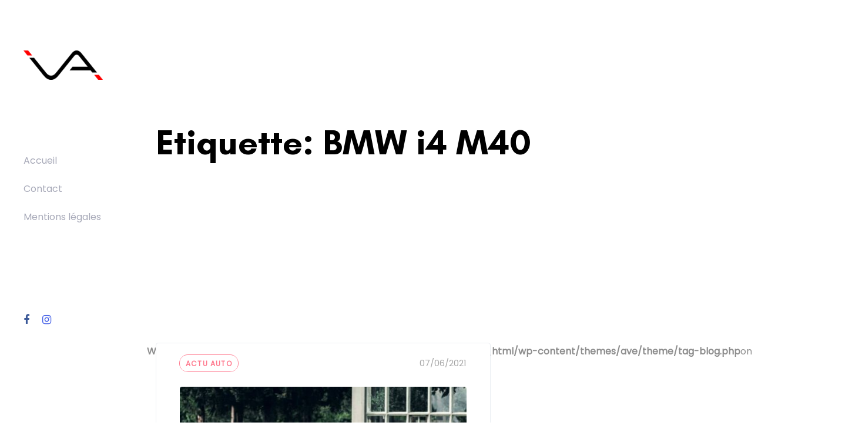

--- FILE ---
content_type: text/css
request_url: https://virages-auto.com/wp-content/uploads/liquid-styles/liquid-css-global.css?timestamp=1660663300&ver=6.9
body_size: 525
content:
/********* Compiled - Do not edit *********/
:root{--color-primary:#ff798e;--color-gradient-start:#ff798e;--color-gradient-stop:#ff798e;}.woocommerce ul.products, .woocommerce-page ul.products{margin-left:-15px;margin-right:-15px;}.woocommerce ul.products li.product, .woocommerce-page ul.products li.product{padding-left:15px;padding-right:15px;}body{font-family:Poppins;font-weight:400;line-height:1.9;font-size:16px;color:#8e8e8e;}body.single-post .blog-single-title{font-family:inherit;}body.single-post .content{font-family:inherit;line-height:2;font-size:14px;color:#737373;}.h1,h1{font-family:Glacial Indifference;line-height:1.4em;font-size:58px;color:#000000;}.h2,h2{font-family:Glacial Indifference;line-height:1.4em;font-size:38px;color:#000000;}.h3,h3{font-family:Glacial Indifference;line-height:1.6em;font-size:30px;color:#000000;}.h4,h4{font-family:Glacial Indifference;line-height:1.7em;font-size:27px;color:#000000;}.h5,h5{font-family:Glacial Indifference;line-height:1.7;font-size:21px;color:#000000;}.h6,h6{font-family:Glacial Indifference;line-height:1.8;font-size:20px;color:#0a0a0a;}.main-header .navbar-brand{max-width:135px !important;}.titlebar-inner h1{}.titlebar-inner p{}p {
    text-align:justify;
}

body.single-post .content {
    font-family: 'Poppins';
    font-weight: 400;
}

@media screen and (min-width: 1200px) {
.blog-single-cover[data-fullheight=true] {
    height: 50vh;
}
}

.blog-single-cover[data-inview=true] .blog-single-title {
  font-weight: bold;
  font-size: 48px;
}

.tags-links {
display: none;
}

.blog-single-content.entry-content.pull-up.expanded {
    margin-top: 0px;
}